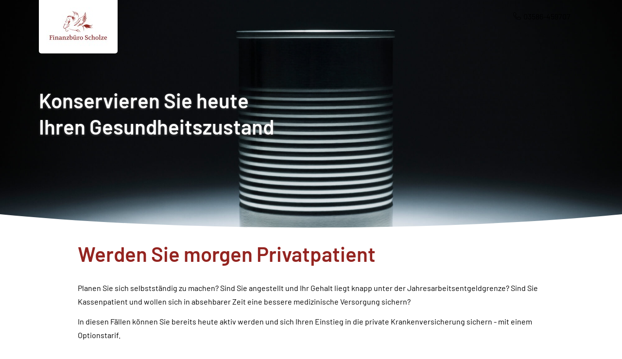

--- FILE ---
content_type: text/html; charset=utf-8
request_url: https://www.finanzbueroscholze.de/konservieren.html
body_size: 4946
content:
<!DOCTYPE html>
<html lang="de" itemscope itemtype="https://schema.org/WebPage">
<head>
<meta http-equiv="Content-Type" content="text/html; charset=utf-8" />
<title>Konservieren</title>

<meta name="description" content="Versicherungen nach Bedarf zu Top-Konditionen">
<meta name="referrer" content="strict-origin-when-cross-origin"><meta name="viewport" content="width=device-width, initial-scale=1 maximum-scale=1">
<meta name="generator" content="cm Homepage-Baukasten">
<!--[if IE]><meta http-equiv="X-UA-Compatible" content="IE=edge" /><![endif]-->
<link href="/content/minified.css.php?user=14957&landingpage=161713&data=[base64]" rel="stylesheet" type="text/css" media="all"><link href="/content/minified.css.php?user=14957&landingpage=161713&data=[base64]%3D" rel="stylesheet" type="text/css" media="all"><link href="/content/minified.css.php?user=14957&landingpage=161713&data=W3sidCI6MiwiaSI6MjcsInAiOnsidXNlciI6ODUwMCwibGFuZGluZ3BhZ2UiOjcyNTEzLCJjYWNoaW5nX3RpbWUiOiIiLCJzYXZlX3RpbWUiOjE2OTEyNTExNzJ9LCJjIjoiNmU1OTA3MjMifV0%3D" rel="stylesheet" type="text/css" media="all"><link rel="canonical" href="https://www.finanzbueroscholze.de/konservieren.html"><meta property="og:url" content="https://www.finanzbueroscholze.de/konservieren.html"><meta property="og:locale" content="de_DE"><meta property="og:type" content="website"><meta itemprop="name" content="Finanzbüro Scholze &ndash; Heiko Scholze"><meta property="og:title" content="Konservieren Sie Ihren Gesundheitszustand!"><meta property="og:description" content="Sichern Sie sich heute den Eintritt in eine bessere medizinische Versorgung. Jetzt informieren!"><meta property="og:image" content="https://content.digidor.de/content/pages/8500/marketing/465162.jpg?nocache=1348395"><meta property="og:image:width" content="600"><meta property="og:image:height" content="315"><link rel="icon" href="/content/pages/14957/favicon.png" sizes="48x48" type="image/png"><link rel="apple-touch-icon" href="/content/pages/14957/apple-touch-icon.png">
<script data-ehcookieblocker-obligatory>
var googleMapsArray = [];
	var dontPlaceSubmenu = 1;

</script>
<script src="/content/js/minified.js.php?user=14957&landingpage=161713&data=[base64]%3D%3D" charset="UTF-8" data-ehcookieblocker-obligatory></script><script src="/content/js/minified.js.php?user=14957&landingpage=161713&data=W3sidCI6MSwiaSI6MTMsInAiOltdLCJjIjoiOGI2M2ZiMzMifSx7InQiOjEsImkiOjEyLCJwIjpbXSwiYyI6IjY0YzZlY2E5In1d" charset="UTF-8" data-ehcookieblocker-obligatory></script>
<!--USER:14957--></head>

<body class=" designtemplate191 motif0 show_logo resp page-465162 mainparent-page-0 parent-page-0 digidorpartner41 first_element_designstage ">
<div class="bt_skip_to_contentcontainer" style="position: fixed; top: -1000px;"><a href="#contentcontainer" class="submitbutton">direkt zum Seiteninhalt</a></div><div id="centercontainer" class=""><div id="pagewrap"><!--NEW_SIDEBAR_placeholder--><div id="pagecontainer"><div class="element_wrapper wrap_header"><header><div id="titleback"><div id="titlecontainer"><div class="sitetitle_img"><div class="indistyle logodrag_disabled"><a href="https://www.finanzbueroscholze.de"><img src="/content/pages/14957/logo-default.jpg?v=65ba24e1" alt="Logo von Finanzbüro Scholze - Ihr Versicherungsmakler aus der Oberlausitz"></a></div></div><div class="contact"><div class="indistyle"><div class="textrow" style="padding: 5px; border-top-left-radius: 0px; border-top-right-radius: 0px; border-bottom-right-radius: 0px; border-bottom-left-radius: 0px; font-size: 1em; background-color: transparent;"><p><span class="icon-phone"></span>03586-459707</p></div></div></div><div class="pagetitle">Konservieren</div></div></div></header></div><div id="contentcontainer"><!--###maincontent### begin --><div class="element_wrapper wrap_cmod wrap_designstage first  twothird mobile_twothird"><div id="cmod_857969" class="cmod cmod_designstage  twothird mobile_twothird first"><!--contentelement start--><div class="cmod_wrapper"><div class="designstage_type_image designstage_background_transition_ with_light_text_shadow" id="designstage_element_22344"><div class="designstage_background"></div><div class="designstage_text center"><h2 style="text-align: left;"><span style="color: #fff;">Konservieren Sie heute<br>Ihren Gesundheitszustand</span></h2></div></div></div><hr><!--contentelement end--></div></div><div class="element_wrapper wrap_cmod wrap_owncont "><div id="cmod_857972" class="cmod cmod_owncont cmoddesign_width_changed cmoddesign_position_changed" style="max-width: 1000px;"><!--contentelement start--><div class="cmod_wrapper"><h2>Werden Sie morgen Privatpatient</h2><p>Planen Sie sich selbstständig zu machen? Sind Sie angestellt und Ihr Gehalt liegt knapp unter der Jahresarbeitsentgeldgrenze? Sind Sie Kassenpatient und wollen sich in absehbarer Zeit eine bessere medizinische Versorgung sichern?</p>
<p>In diesen Fällen können Sie bereits heute aktiv werden und sich Ihren Einstieg in die private Kranken­ver­si­che­rung sichern - mit einem Optionstarif.</p>
<ul class="liststyle_checkmark">
<li>Optionstarif abschließen</li>
<li>Gesundheitszustand konservieren </li>
<li>später problemlos Privatpatient werden </li>
</ul><div class="cmod_bottom"></div></div><hr><!--contentelement end--></div></div><div class="element_wrapper wrap_cmod wrap_owncont "><div id="cmod_857981" class="cmod cmod_owncont cmoddesign_width_changed cmoddesign_position_changed" style="max-width: 1000px;"><!--contentelement start--><div class="cmod_wrapper"><h2>Warum ein Optionstarif?</h2><p>Wenn Sie einen Optionstarif abschließen, wird Ihr Gesundheitszustand dokumentiert und festgehalten. Wechseln Sie zu einem späteren Zeitpunkt in die private Kranken­ver­si­che­rung, erfolgt keine erneute Gesundheitsprüfung. Sie profitieren quasi von Ihrem "konservierten" Gesundheitszustand. Warum das wichtig ist, zeigen die folgenden Beispiele:</p><div class="cmod_bottom"></div></div><hr><!--contentelement end--></div></div><div class="element_wrapper wrap_cmod wrap_catcher "><div id="cmod_857984" class="cmod cmod_catcher "><!--contentelement start--><div class="catcherset countcolumns3" id="catcherset22529"><div class="catcherrow"><div class="catcher"><div class="image"><img src="/content/pages/8500/catcher/5a407eae57202.jpg" alt="Sportverletzung" style="width: 100%;"></div><div class="header"><h3>Sportverletzung</h3></div><div class="content"><p>Sie sind ein aktiver Mensch und treiben Sport. Ihr Knie wird im Laufe der Jahre in Mitleidenschaft gezogen und ein Knorpelschaden diagnostiziert. </p>
<p>Wenn Sie mit dieser Diagnose in eine private Kranken­ver­si­che­rung wechseln wollen, müssen Sie einen Zuschlag zahlen.</p></div></div><div class="catcher"><div class="image"><img src="/content/pages/8500/catcher/5a407b5d34120.jpg" alt="Volkskrankheit Diabetes" style="width: 100%;"></div><div class="header"><h3>Volkskrankheit Diabetes</h3></div><div class="content"><p>Eigentlich haben Sie keine Vorbelastung und sich gesund ernährt. Trotzdem wird in drei Jahren bei Ihnen eine Volkskrankheit diagnostiziert - Diabetes..</p>
<p>Mit dieser Vorerkrankung ist die Aufnahme in eine private Kranken­ver­si­che­rung quasi unmöglich.</p></div></div></div></div><hr><!--contentelement end--></div></div><div class="element_wrapper wrap_cmod wrap_owncont "><div id="cmod_857996" class="cmod cmod_owncont cmoddesign_width_changed cmoddesign_position_changed" style="max-width: 1000px;"><!--contentelement start--><div class="cmod_wrapper"><h2>Der INTER Opti</h2><p>Der INTER Opti ist ein höchstflexibler Tarif. Mit ihm kann man später in jeden Zusatz- oder Vollversicherungstarif der INTER wechseln. Für ihn gilt eine Beitragsgarantie für die gesamte Versicherungsdauer. Den Tarif können Sie abschließen, wenn Sie in der GKV pflichtversichert oder freiwillig versichert sind. Das Höchsteintrittsalter beträgt 44 Jahre. Ihre Wechseloption bleibt Ihnen erhalten, bis Sie 50 sind.</p>
<h2>Die Highlights</h2>
<ul class="liststyle_checkmark">
<li>bereits ab 7,30 &euro; im Monat</li>
<li>von 0 bis 44 Jahre abschließbar</li>
<li>für Zusatz- oder Vollversicherungen</li>
</ul><div class="cmod_bottom"></div></div><hr><!--contentelement end--></div></div><div class="element_wrapper wrap_cmod wrap_owncont "><div id="cmod_857998" class="cmod cmod_owncont headline_center"><!--contentelement start--><div class="cmod_wrapper"><h2>Wollen Sie später in die PKV wechseln?</h2><div class="cmod_bottom"></div></div><hr><!--contentelement end--></div></div><div class="element_wrapper wrap_cmod wrap_contactbox  cmoddesign_position_changed" style="margin-top: -30px;"><div id="cmod_857997" class="cmod cmod_contactbox " data-cmod-animation="eh_animate_slideInUp"><!--contentelement start--><div class="contactbox_outer_flexcontainer"><div class="contactbox_inner_container"><h2>Gerne helfe ich Ihnen dabei!</h2><div class="contactbox_inner_flexcontainer"><div class="contactbox_image_container"><img src="content/pages/14957/contactphoto.jpg?v=1b59acee" srcset="content/pages/14957/contactphoto.jpg?v=1b59acee 1x" alt="Kontaktfoto"></div><div class="contactbox_text_container"><p><span style="font-weight:bold;">Heiko Scholze</span><br>Finanzbüro Scholze</p>
<p>August-Weise-Str. 9<br>02730 Ebersbach-Neugersdorf</p>
<p>03586-459707<br><a href="mailto:finanzbueroscholze@online.de">finanzbueroscholze@magenta.de</a></p></div></div></div></div><hr><!--contentelement end--></div></div><div class="element_wrapper wrap_cmod wrap_catcher "><div id="cmod_858388" class="cmod cmod_catcher "><!--contentelement start--><div class="catcherset countcolumns3" id="catcherset22549"><div class="catcherrow"><div class="catcher "><div class="image"><div class="icon icon-phone"></div></div><div class="header"><h3>Rück­ruf-Wunsch</h3></div><div class="content"><div class="includeform"><form method="POST" action="angebot_anfordern-0-p6.html" class="catch_form"><input type="hidden" name="calctype" value="form"><input type="hidden" name="catcher_origin_page" value="621503"><div class="catch_div"><div class="form_label">Wie sind Sie am besten erreichbar:</div><select name="Erreichbarkeit" class="input_select"><option value="ganztags"> ganztags</option><option value="morgens"> morgens</option><option value="mittags"> mittags</option><option value="nachmittags"> nachmittags</option><option value="abends"> abends</option></select><input type="hidden" name="calcid" value="18"><input type="hidden" name="calctitle" value="Wir rufen Sie gerne zurück!"><div class="button"><input type="submit" value="Rückruf anfordern" class="submit"></div></div></form></div></div></div></div></div><hr><!--contentelement end--></div></div><div class="element_wrapper wrap_cmod wrap_badges last "><div id="cmod_864409" class="cmod cmod_badges  cmoddesign_width_changed cmoddesign_position_changed" style="max-width: 600px;"><!--contentelement start--><hr><!--contentelement end--></div></div><!--###maincontent### end --><div class="contentcontainer_endclear"></div></div><footer><div id="footercontainer"><a href="impressum-446658-p0-s161713.html?onlycontent=1" data-overlay="#overlay_variable" data-touch-nooverlay="true" target="_blank" class="footerlink imprint" data-footerlink="imprint">Impressum</a><span class="dot"> · </span><a href="disclaimer-446658-p1-s161713.html?onlycontent=1" data-overlay="#overlay_variable" data-touch-nooverlay="true" target="_blank" class="footerlink disclaimer" data-footerlink="disclaimer">Rechtliche Hinweise</a><span class="dot"> · </span><a href="datenschutz-0-p11-s161713.html?onlycontent=1" data-overlay="#overlay_variable" data-touch-nooverlay="true" target="_blank" class="footerlink privacy" data-footerlink="privacy">Datenschutz</a><span class="dot"> · </span><a href="content/erstinformation-12499f57.pdf?v=1645028818" target="_blank" class="footerlink firstinfo" data-footerlink="firstinfo">Erstinformation</a><span class="dot"> · </span><a href="beschwerden-446658-p4-s161713.html?onlycontent=1" data-overlay="#overlay_variable" data-touch-nooverlay="true" target="_blank" class="footerlink complaintmanagement" data-footerlink="complaintmanagement">Beschwerden</a><span class="dot"> · </span><a href="#" onclick="return digidor.cookieblocker.openCookieOverlay();" class="footerlink cookies" data-footerlink="cookies">Cookies</a>			
			<div id="cookie_warning_placeholder" class="cookie_warning_optin"></div>
			<div id="cookie_warning" class="cookie_warning_optin" data-cookieblocker-relevant-categories="other|maps|calc">
				<div class="cookie_warning_inner">
					<div class="cookie_warning_text">
						Diese Website verwendet Cookies. Einige Cookies sind f&uuml;r den Betrieb der Website unbedingt erforderlich. Andere Cookies sind optional und erweitern den Funktionsumfang. Sie k&ouml;nnen Ihre Einwilligung jederzeit widerrufen. N&auml;here Informationen finden Sie in der <a href="datenschutz-0-p11-s161713.html?onlycontent=1#dse_cookies" data-overlay="#overlay_variable" data-touch-nooverlay="true#dse_cookies" class="dselink">Datenschutzerkl&auml;rung</a>.					</div>
					
					<a href="#" role="button" onclick="digidor.cookieblocker.activateCookiesWithCategoryOrDependend( 'all' ); digidor.cookieblocker.storeCookiesWithCategoryAndValidity( 'all', 365 ); return digidor.cookieblocker.maybeRefreshAfterCookieChange();" class="bt_cookie_warning_optin">alle Cookies erlauben</a>
					<a href="#" role="button" onclick="digidor.cookieblocker.activateCookiesWithCategoryOrDependend( 'none' ); return digidor.cookieblocker.storeCookiesWithCategoryAndValidity( 'none', 1 );" class="bt_cookie_warning_obligatory">nur notwendige Cookies</a>
					<a href="#" role="button" onclick="return digidor.cookieblocker.openCookieOverlay();" class="bt_cookie_warning_options">weitere Einstellungen</a>
					
										
				</div>
			</div>
			
			</div></footer></div><div class="use-bootstrap-v5" id="global_bootstrap_container"></div><div class="use-bootstrap-v5" id="modalContainer"></div></div></div><div id="tooltip"> </div><div class="overlay_white_480" id="overlay_480"><div class="contentWrap"></div></div><div class="overlay_white_480" id="overlay_480i"><div class="contentWrap"></div></div><div class="overlay_white_800" id="overlay_800"><div class="contentWrap"></div></div><div class="overlay_white_950" id="overlay_950"><div class="contentWrap"></div></div><div class="overlay_resize_800" id="overlay_resize_800"><div class="contentWrap"></div></div><div class="overlay_resize_950" id="overlay_resize_950"><div class="contentWrap"></div></div><div class="overlay_variable" id="overlay_variable"><div class="contentWrap"></div></div><div class="alert_mask" style="display: none;"><div class="alert_container" id="cmhp_alert"><div class="alert_content"></div><div class="alert_button"><a href="#" onclick="return hideAlert();" class="submitbutton">OK</a></div></div></div>
</body>
</html>

--- FILE ---
content_type: text/css
request_url: https://www.finanzbueroscholze.de/content/minified.css.php?user=14957&landingpage=161713&data=W3sidCI6MiwiaSI6MzAsInAiOnsidXNlciI6MTQ5NTcsImxhbmRpbmdwYWdlIjoxNjE3MTMsImNvbnRlbnRfb3duZXJfdXNlciI6ODUwMCwiZWxlbWVudF9pZCI6ODU3OTY5LCJzYXZlX3RpbWUiOjE2NzcxNjQ4NDQsImNhY2hpbmdfdGltZSI6IiJ9LCJjIjoiMGU4MTc4YWEifV0%3D
body_size: 438
content:
@charset "UTF-8";#designstage_element_22344.with_bold_text_shadow div,#designstage_element_22344.with_bold_text_shadow a:not(.submitbutton,.bigsubmitbutton),#designstage_element_22344.with_bold_text_shadow a:not(.submitbutton,.bigsubmitbutton):hover,#designstage_element_22344.with_bold_text_shadow p,#designstage_element_22344.with_bold_text_shadow span:not(.mceNonEditable):not(a.submitbutton span):not(a.bigsubmitbutton span),#designstage_element_22344.with_bold_text_shadow h1,#designstage_element_22344.with_bold_text_shadow h2,#designstage_element_22344.with_bold_text_shadow h3,#designstage_element_22344.with_bold_text_shadow h4,#designstage_element_22344.with_bold_text_shadow h5,#designstage_element_22344.with_bold_text_shadow li,#designstage_element_22344.with_light_text_shadow div,#designstage_element_22344.with_light_text_shadow a:not(.submitbutton,.bigsubmitbutton),#designstage_element_22344.with_light_text_shadow a:not(.submitbutton,.bigsubmitbutton):hover,#designstage_element_22344.with_light_text_shadow p,#designstage_element_22344.with_light_text_shadow span:not(.mceNonEditable):not(a.submitbutton span):not(a.bigsubmitbutton span),#designstage_element_22344.with_light_text_shadow h1,#designstage_element_22344.with_light_text_shadow h2,#designstage_element_22344.with_light_text_shadow h3,#designstage_element_22344.with_light_text_shadow h4,#designstage_element_22344.with_light_text_shadow h5,#designstage_element_22344.with_light_text_shadow li{color:#fff}#designstage_element_22344 .designstage_milkyglass div,#designstage_element_22344 .designstage_milkyglass a:not(.submitbutton,.bigsubmitbutton),#designstage_element_22344 .designstage_milkyglass a:not(.submitbutton,.bigsubmitbutton):hover,#designstage_element_22344 .designstage_milkyglass p,#designstage_element_22344 .designstage_milkyglass span:not(.mceNonEditable):not(a.submitbutton span):not(a.bigsubmitbutton span),#designstage_element_22344 .designstage_milkyglass h1,#designstage_element_22344 .designstage_milkyglass h2,#designstage_element_22344 .designstage_milkyglass h3,#designstage_element_22344 .designstage_milkyglass h4,#designstage_element_22344 .designstage_milkyglass h5,#designstage_element_22344 .designstage_milkyglass li,#designstage_element_22344 .designstage_milkyglass li:before{color:#333}#designstage_element_22344 .rating_seal .rating_summary .rating_entry{color:#333}#designstage_element_22344 .rating_seal .rating_summary .rating_text *{color:#777!important}#designstage_element_22344 .designstage_background{background-position:center center}#designstage_element_22344 .designstage_background{background-image:url(pages/8500/designstages/22344_2000_background.jpg?save_time=1587736129)}@media only screen and (max-width:1500px) and (max-height:662px){#designstage_element_22344 .designstage_background{background-image:url(pages/8500/designstages/22344_1500_background.jpg?save_time=1587736129)}}@media only screen and (max-width:1000px) and (max-height:441px){#designstage_element_22344 .designstage_background{background-image:url(pages/8500/designstages/22344_1000_background.jpg?save_time=1587736129)}}@media only screen and (max-width:500px) and (max-height:220px){#designstage_element_22344 .designstage_background{background-image:url(pages/8500/designstages/22344_500_background.jpg?save_time=1587736129)}}

--- FILE ---
content_type: text/css
request_url: https://www.finanzbueroscholze.de/content/minified.css.php?user=14957&landingpage=161713&data=W3sidCI6MiwiaSI6MjcsInAiOnsidXNlciI6ODUwMCwibGFuZGluZ3BhZ2UiOjcyNTEzLCJjYWNoaW5nX3RpbWUiOiIiLCJzYXZlX3RpbWUiOjE2OTEyNTExNzJ9LCJjIjoiNmU1OTA3MjMifV0%3D
body_size: 92
content:
@charset "UTF-8";#contentcontainer .cmod_owncont.liststyle_checkmark ul li:before,#contentcontainer .cmod_catcher.liststyle_checkmark ul li:before,#contentcontainer ul.liststyle_checkmark li:before{color:#004288;color:var(--dyndesign-color-2)}#contentcontainer .cmod_catcher.liststyle_checkmark ul{margin-left:2.5em}

--- FILE ---
content_type: text/javascript
request_url: https://www.finanzbueroscholze.de/content/js/minified.js.php?user=14957&landingpage=161713&data=W3sidCI6MSwiaSI6MTMsInAiOltdLCJjIjoiOGI2M2ZiMzMifSx7InQiOjEsImkiOjEyLCJwIjpbXSwiYyI6IjY0YzZlY2E5In1d
body_size: 8687
content:
/*!
 * Pause jQuery plugin [version hidden]
 *
 * Copyright XXXX by Tobia Conforto <tobia.conforto@gmail.com>
 *
 * Based on Pause-resume-animation jQuery plugin by Joe Weitzel
 *
 * This program is free software; you can redistribute it and/or modify it
 * under the terms of the GNU General Public License as published by the Free
 * Software Foundation; either version 2 of the License, or(at your option)
 * any later version.
 *
 * This program is distributed in the hope that it will be useful, but WITHOUT
 * ANY WARRANTY; without even the implied warranty of MERCHANTABILITY or
 * FITNESS FOR A PARTICULAR PURPOSE. See the GNU General Public License for
 * more details.
 *
 * You should have received a copy of the GNU General Public License along with
 * this program; if not, write to the Free Software Foundation, Inc., 51
 * Franklin Street, Fifth Floor, Boston, MA 02110-1301, USA.
 */
(function(){var $=jQuery,pauseId='jQuery.pause',uuid=1,oldAnimate=$.fn.animate,anims={};function now(){return new Date().getTime()}
$.fn.animate=function(prop,speed,easing,callback){var optall=$.speed(speed,easing,callback);optall.complete=optall.old;return this.each(function(){if(!this[pauseId])
this[pauseId]=uuid++;var opt=$.extend({},optall);oldAnimate.apply($(this),[prop,$.extend({},opt)]);anims[this[pauseId]]={run:!0,prop:prop,opt:opt,start:now(),done:0}})};$.fn.pause=function(){return this.each(function(){if(!this[pauseId])
this[pauseId]=uuid++;var data=anims[this[pauseId]];if(data&&data.run){data.done+=now()-data.start;if(data.done>data.opt.duration){delete anims[this[pauseId]]}else{$(this).stop();data.run=!1}}})};$.fn.resume=function(){return this.each(function(){if(!this[pauseId])
this[pauseId]=uuid++;var data=anims[this[pauseId]];if(data&&!data.run){data.opt.duration-=data.done;data.done=0;data.run=!0;data.start=now();oldAnimate.apply($(this),[data.prop,$.extend({},data.opt)])}})}})();$.widget('cm.awesomeGallery',{_create:function(){if(this.options.debug){console.log('_create()')}
var thisGallery=this;thisGallery.uniqueGalleryID=this._randomID();var items=[];var galleryPath='';$(thisGallery.element).children('.picture').each(function(){var src=$(this).children('img').attr('src');var filename=src.substr(src.lastIndexOf('/')+1);if(-1!=filename.indexOf('providerlogo')){var extention=''}else{if(-1!=filename.indexOf('_')){filename=filename.substring(0,filename.lastIndexOf('_'))}else{filename=filename.substring(0,filename.lastIndexOf('.'))}
var extention='.'+src.substr(src.lastIndexOf('.')+1)}
var title=$(this).children('.title').html()||'';var alt=$(this).children('img').attr('alt')||'';var description=$(this).children('.description').html()||'';var tooltip=$(this).children('.tooltip').html()||'';var linkHref=$(this).children('.linkHref').attr('data-link-href')||'';var linkTarget=$(this).children('.linkTarget').html()||'';var stripPictureHeight=parseInt($(this).children('.stripPictureHeight').html());var stripPictureWidth=parseInt($(this).children('.stripPictureWidth').html());var largePictureHeight=parseInt($(this).children('.largePictureHeight').html());var largePictureWidth=parseInt($(this).children('.largePictureWidth').html());var badge=$(this).children('.badge').length?$(this).children('.badge').html():'';if(-1==filename.indexOf('providerlogo')){var pictureID=filename}else{var logoID=filename.match(/\?id=(\d+)&/);var pictureID='logo'+logoID[1]}
galleryPath=src.substring(0,src.lastIndexOf('/'));var picture={filename:filename,extention:extention,title:title,alt:alt,description:description,tooltip:tooltip,linkHref:linkHref,linkTarget:linkTarget,stripPictureHeight:stripPictureHeight,stripPictureWidth:stripPictureWidth,largePictureHeight:largePictureHeight,largePictureWidth:largePictureWidth,badge:badge,pictureID:pictureID,loadingStarted:!1,loaded:!1};items.push(picture)});thisGallery.items=items;thisGallery.galleryPath=galleryPath;if($('body').hasClass('resp')&&$(window).width()<580){if(thisGallery.options.thumbnailColumns>1){var originalColumns=thisGallery.options.thumbnailColumns;thisGallery.options.thumbnailColumns=2;thisGallery.options.transitionSpeed=thisGallery.options.transitionSpeed/(originalColumns/2.0)}}
$(thisGallery.element).empty();if(thisGallery.items.length==0&&thisGallery.options.showEmptyWarning){$(thisGallery.element).append("<p>Die Galerie enth&auml;lt keine Bilder</p>")}else{switch(thisGallery.options.type){case 'grid':$(thisGallery.element).css('display','table');var sizes=thisGallery._computeGallerySizes();var thumbnailSuffix='';if(!thisGallery.options.dontUseThumbnailSuffix){var thumbnailSuffix=(sizes.thumbnailWidth>150&&!thisGallery.options.dontUseBigthumb)?"_bigthumb":"_thumb"}
for(i=0;i<thisGallery.items.length;i++){$(thisGallery.element).append('<div class="'+thisGallery.options.cssPrefix+'_thumbnail" style="margin: '+thisGallery.options.thumbnailMargin+'px; width: '+sizes.thumbnailWidth+'px; height: '+sizes.thumbnailHeight+'px;">'+(thisGallery.items[i].badge!=""?'<div class="'+thisGallery.items[i].badge+'"></div>':'')+'<img src="'+thisGallery.galleryPath+'/'+thisGallery.items[i].filename+thumbnailSuffix+thisGallery.items[i].extention+'" loading="lazy" alt="'+thisGallery.items[i].alt+'" rel="#'+thisGallery.options.cssPrefix+thisGallery.uniqueGalleryID+'_overlay" id="'+thisGallery.options.cssPrefix+thisGallery.uniqueGalleryID+'_image'+thisGallery.items[i].pictureID+'" style="width: auto; height: '+sizes.thumbnailHeight+'px; max-height: '+sizes.thumbnailHeight+'px;" '+(thisGallery.items[i].tooltip!=""?' class="awesomegallery_tooltip_show" title="'+thisGallery.items[i].tooltip+'"':'')+'/></div>')}
break;case 'strip':thisGallery.galleryOverlayContainer=thisGallery.element;var sizes=thisGallery._computeGallerySizes();$(thisGallery.element).parent().css('display','block');$(thisGallery.element).append('<div id="'+thisGallery.options.cssPrefix+thisGallery.uniqueGalleryID+'_container" style="width: '+sizes.galleryWidth+'px;">'+(thisGallery.options.showArrows&&thisGallery.items.length/thisGallery.options.thumbnailColumns>1?'<a class="'+thisGallery.options.cssPrefix+'_stripBtnPrev" style="line-height: '+sizes.galleryHeight+'px;"></a>':'')+'<div id="'+thisGallery.options.cssPrefix+thisGallery.uniqueGalleryID+'_stripScrollable" style="height: '+sizes.galleryHeight+'px; width: '+sizes.galleryScrollableWidth+'px;" class="'+thisGallery.options.cssPrefix+'_scrollable"><div class="'+thisGallery.options.cssPrefix+'_items"></div></div>'+(thisGallery.options.showArrows&&thisGallery.items.length/thisGallery.options.thumbnailColumns>1?'<a class="'+thisGallery.options.cssPrefix+'_stripBtnNext" style="line-height: '+sizes.galleryHeight+'px;"></a>':'')+'<div class="'+thisGallery.options.cssPrefix+'_navigator"></div></div>');for(i=0;i<thisGallery.items.length;i++){if(i%thisGallery.options.thumbnailColumns==0){$(thisGallery.element).find('.'+thisGallery.options.cssPrefix+'_items').append('<div style="width: '+sizes.galleryScrollableWidth+'px;"></div>')}
var paddingTop,paddingLeft;if(sizes.thumbnailWidth>thisGallery.items[i].stripPictureWidth){paddingTop=(sizes.galleryHeight-thisGallery.items[i].stripPictureHeight)/2;paddingLeft=Math.floor((sizes.thumbnailWidth-thisGallery.items[i].stripPictureWidth)/2)}else{paddingTop=(sizes.galleryHeight-(sizes.thumbnailWidth/thisGallery.items[i].stripPictureWidth*thisGallery.items[i].stripPictureHeight))/2;paddingLeft=0}
var thumbnailSuffix='';if(!thisGallery.options.dontUseThumbnailSuffix){var thumbnailSuffix=(thisGallery.options.thumbnailColumns==1?'_large':'_medium')}
$(thisGallery.element).find('.'+thisGallery.options.cssPrefix+'_items').children('div').eq(Math.floor(i/thisGallery.options.thumbnailColumns)).append('<div style="width: '+(sizes.thumbnailWidth-2*paddingLeft)+'px; min-height: 1px; margin: 0px '+thisGallery.options.thumbnailMargin+'px; padding: 0px '+paddingLeft+'px;" class="'+thisGallery.options.cssPrefix+'_thumbnail">'+(thisGallery.items[i].badge!=""?'<div class="'+thisGallery.items[i].badge+'"></div>':'')+'<img src="'+thisGallery.galleryPath+'/'+thisGallery.items[i].filename+thumbnailSuffix+thisGallery.items[i].extention+'" id="'+thisGallery.options.cssPrefix+thisGallery.uniqueGalleryID+'_image'+thisGallery.items[i].pictureID+'" alt="'+thisGallery.items[i].alt+'" rel="#'+thisGallery.options.cssPrefix+thisGallery.uniqueGalleryID+'_overlay" style="margin-top:'+paddingTop+'px; width: '+((sizes.thumbnailWidth>thisGallery.items[i].stripPictureWidth)?thisGallery.items[i].stripPictureWidth:sizes.thumbnailWidth)+'px;"'+(thisGallery.items[i].tooltip!=""?' class="awesomegallery_tooltip_show" title="'+thisGallery.items[i].tooltip+'"':'')+'/>')}
break}
switch(thisGallery.options.clickEvent){case 'fullscreen':$(thisGallery.element).addClass("fullscreen");$('body').append('<div id="'+thisGallery.options.cssPrefix+thisGallery.uniqueGalleryID+'_overlay" class="'+thisGallery.options.cssPrefix+'_overlay '+((thisGallery.options.smartHandleColor&&thisGallery.canvasSupported)?'smartHandleColor':'')+'" style="display: none; z-index: 99998; width: 100%;"><a class="'+thisGallery.options.cssPrefix+'_btnPrev arrow-left iconmoon"></a><div id="'+thisGallery.options.cssPrefix+thisGallery.uniqueGalleryID+'_scrollable" class="'+thisGallery.options.cssPrefix+'_scrollable"><div class="'+thisGallery.options.cssPrefix+'_items"></div></div><div class="'+thisGallery.options.cssPrefix+'_description"><div><div class="title"></div><div class="description"></div></div></div><a class="'+thisGallery.options.cssPrefix+'_btnNext"></a></div>');thisGallery.galleryOverlayContainer=$('#'+thisGallery.options.cssPrefix+thisGallery.uniqueGalleryID+'_overlay');for(i=0;i<thisGallery.items.length;i++){$(thisGallery.galleryOverlayContainer).find('.'+thisGallery.options.cssPrefix+'_items').append('<div id="'+thisGallery.options.cssPrefix+thisGallery.uniqueGalleryID+'_overlayitem'+thisGallery.items[i].pictureID+'" class="'+thisGallery.options.cssPrefix+'_overlayitem" style="display: block;"><img src="/eh-content/images/pix.gif"/></div>')}
$(thisGallery.element).find('img[rel]').advOverlay({mask:{color:'#FFF',opacity:1},fixed:!0,top:'0px',onBeforeLoad:function(e){if(!thisGallery.options.onBeforeOpenFullscreen()){return!1}
thisGallery.noImageTransitionAnimation=!0;thisGallery.fullscreenOverlayOpen=!0;var element=e.originalTarget||e.srcElement||e.target;var index=thisGallery._indexForElement(element);thisGallery.options.onBeforeChangeFullscreenImage(thisGallery.items[index]);thisGallery._loadOverlayImageAtIndex(index);thisGallery._setDescription(index);thisGallery._resizeFullscreenImages();var singleItemWidth=$(window).width();$(thisGallery.galleryOverlayContainer).find('#'+thisGallery.options.cssPrefix+thisGallery.uniqueGalleryID+'_scrollable').children('.'+thisGallery.options.cssPrefix+'_items').css('left','-'+(index*singleItemWidth)+'px');$(thisGallery.galleryOverlayContainer).find('.'+thisGallery.options.cssPrefix+'_overlayitem').css('opacity','1');if(thisGallery._isInIFrame()){try{var windowHeight=$(window.parent.window).height();$(thisGallery.galleryOverlayContainer).height(windowHeight);parent.$(window.parent.window).bind('resize',function(){thisGallery._resizeFullscreenImages()})}catch(e){var windowHeight=$(window).height();$(thisGallery.galleryOverlayContainer).height(windowHeight);$(window).bind('resize',function(){thisGallery._resizeFullscreenImages()})}}else{var windowHeight=$(window).height();$(thisGallery.galleryOverlayContainer).height(windowHeight);$(window).bind('resize',function(){thisGallery._resizeFullscreenImages()})}
thisGallery._disableScroll()},onLoad:function(e){var element=e.originalTarget||e.srcElement;var index=thisGallery._indexForElement(element);var api=$(thisGallery.galleryOverlayContainer).find('#'+thisGallery.options.cssPrefix+thisGallery.uniqueGalleryID+'_scrollable').data('scrollable');api.seekTo(index,1)},onClose:function(e){$(thisGallery.galleryOverlayContainer).find('.'+thisGallery.options.cssPrefix+'_overlayitem').css('opacity','1');thisGallery.fullscreenOverlayOpen=!1;thisGallery._enableScroll()}});$(thisGallery.galleryOverlayContainer).find('#'+thisGallery.options.cssPrefix+thisGallery.uniqueGalleryID+'_scrollable').scrollable({next:'.'+thisGallery.options.cssPrefix+'_btnNext',prev:'.'+thisGallery.options.cssPrefix+'_btnPrev',circular:!1,onBeforeSeek:function(e,futureIndex){if(thisGallery.items.length==1||thisGallery.items.length<=futureIndex){return!1}
thisGallery._loadOverlayImageAtIndex(futureIndex);var actualIndex=this.getIndex();if(!thisGallery.noImageTransitionAnimation&&futureIndex<$(thisGallery.galleryOverlayContainer).find('.'+thisGallery.options.cssPrefix+'_overlayitem').length){thisGallery._hideDescription(futureIndex);var allItems=$(thisGallery.galleryOverlayContainer).find('.'+thisGallery.options.cssPrefix+'_overlayitem');allItems.stop(!0);allItems.css('opacity','1');allItems.eq(futureIndex).css('opacity','0.01');allItems.eq(actualIndex).animate({opacity:0.01},300);allItems.eq(futureIndex).animate({opacity:1},300)}},onSeek:function(e,index){thisGallery.options.onBeforeChangeFullscreenImage(thisGallery.items[index]);thisGallery._setDescription(index);thisGallery.noImageTransitionAnimation=!1;if(thisGallery.items[index].loaded&&thisGallery.options.smartHandleColor&&thisGallery.canvasSupported){thisGallery._computeHandleColor()}}});if(thisGallery.items.length==1){$(thisGallery.galleryOverlayContainer).find('.'+thisGallery.options.cssPrefix+'_btnNext').addClass('disabled');$(thisGallery.galleryOverlayContainer).find('.'+thisGallery.options.cssPrefix+'_btnPrev').addClass('disabled')}
break;case 'link':for(i=0;i<thisGallery.items.length;i++){if(thisGallery.options.linkIndividual){var linkHref=thisGallery.items[i].linkHref;var linkTarget=thisGallery.items[i].linkTarget}else{var linkHref=thisGallery.options.linkHref;var linkTarget=thisGallery.options.linkTarget}
if(linkHref==""){continue}
if(linkTarget=="_self"||linkTarget=="_blank"){var targetHTMLAttr='target="'+linkTarget+'"'}else{var targetHTMLAttr='rel="'+linkTarget+'"'}
var img='#'+thisGallery.options.cssPrefix+thisGallery.uniqueGalleryID+'_image'+thisGallery.items[i].pictureID;$(img).parent().append('<a href="'+linkHref+'" '+targetHTMLAttr+'></a>');$(img).appendTo($(img).parent().children("a"))}
$(thisGallery.element).find('.'+thisGallery.options.cssPrefix+'_thumbnail').children("a").click(function(){if(!thisGallery.options.onBeforeOpenLink()){return!1}});$(thisGallery.element).find('a[rel^="#"]').each(function(){var thislink=this;if(!1==('ontouchstart' in window)&&(!$(thislink).is('[href^="http"]')||(!1===digidor.cookieblocker.areCookiesBlockedForCategory('other')&&!1===digidor.cookieblocker.areCookiesBlockedForCategory('calc')))){$(thislink).advOverlay({top:'5%',fixed:!0,closeOnClick:!1,closeOnEsc:!1,mask:{color:'#fff',opacity:0.9},onBeforeLoad:function(){if(this.getTrigger().attr("rel")!='nofollow'){if(this.getOverlay().attr('id').substr(0,14)=='overlay_resize'){this.getOverlay().find(".contentWrap").html("<iframe src=\""+this.getTrigger().attr("href")+"\" frameborder=\"0\" width=\"100\" height=\"100\" id=\"ovIframe\"></iframe>");this.getOverlay().find(".contentWrap, .contentWrap #ovIframe").css({'height':($(window).height()*0.9)})}else if(this.getOverlay().attr('id')!='overlay_480')this.getOverlay().find(".contentWrap").html("<iframe src=\""+this.getTrigger().attr("href")+"\" frameborder=\"0\" width=\"100\" height=\"100\" id=\"ovIframe\"></iframe>");else this.getOverlay().find(".contentWrap").html("<iframe src=\""+this.getTrigger().attr("href")+"\" frameborder=\"0\" width=\"100\" height=\"100\" scrolling=\"no\" id=\"ovIframe\"><iframe>")}},onBeforeClose:function(){this.getOverlay().find(".contentWrap").html('')}})}})
break}
if('strip'==thisGallery.options.type){if($(thisGallery.element).find('.'+thisGallery.options.cssPrefix+'_items').children("div").length>1){switch(thisGallery.options.transition){case 'slide':$('#'+thisGallery.options.cssPrefix+thisGallery.uniqueGalleryID+'_stripScrollable').scrollable({prev:'.'+thisGallery.options.cssPrefix+'_stripBtnPrev',next:'.'+thisGallery.options.cssPrefix+'_stripBtnNext',circular:thisGallery.options.slideshow}).autoscroll({autoplay:thisGallery.options.slideshow,autopause:thisGallery.options.slideshow,interval:thisGallery.options.transitionSpeed});if(thisGallery.options.showNavigation){$('#'+thisGallery.options.cssPrefix+thisGallery.uniqueGalleryID+'_stripScrollable').navigator({navi:'.'+thisGallery.options.cssPrefix+'_navigator'})}
break;case 'treadmill':$(thisGallery.element).find('.'+thisGallery.options.cssPrefix+'_items').children("div").each(function(){var width=0;$(this).children().each(function(){width+=$(this).outerWidth(!0)});$(this).width(width)});$(thisGallery.element).find('.'+thisGallery.options.cssPrefix+'_items').children("div").first().clone(!0).appendTo($(thisGallery.element).find('.'+thisGallery.options.cssPrefix+'_items'));thisGallery._animateTreadmill();$(thisGallery.element).find('.'+thisGallery.options.cssPrefix+'_items').hover(function(){$(thisGallery.element).find('.'+thisGallery.options.cssPrefix+'_items').pause()},function(){$(thisGallery.element).find('.'+thisGallery.options.cssPrefix+'_items').resume()});break;case 'fade':$(thisGallery.element).find('.'+thisGallery.options.cssPrefix+'_items').children("div").css({position:"absolute",left:0});$(thisGallery.element).find('.'+thisGallery.options.cssPrefix+'_items').children("div").not(":first-child").hide();if(thisGallery.options.slideshow){thisGallery._animateFade(!1)}
if(thisGallery.options.showNavigation){$(thisGallery.element).find('.'+thisGallery.options.cssPrefix+'_items').children("div").each(function(index){var $dot=$('<a href="#'+index+'" class=""></a>');$(thisGallery.element).find('.'+thisGallery.options.cssPrefix+'_navigator').append($dot);$($dot).click(function(){if(index==0&&!thisGallery.options.slideshow){$(thisGallery.element).find('.'+thisGallery.options.cssPrefix+'_stripBtnPrev').addClass("disabled")}else{$(thisGallery.element).find('.'+thisGallery.options.cssPrefix+'_stripBtnPrev').removeClass("disabled")}
if(index+1==$(thisGallery.element).find('.'+thisGallery.options.cssPrefix+'_items').children("div").length&&!thisGallery.options.slideshow){$(thisGallery.element).find('.'+thisGallery.options.cssPrefix+'_stripBtnNext').addClass("disabled")}else{$(thisGallery.element).find('.'+thisGallery.options.cssPrefix+'_stripBtnNext').removeClass("disabled")}
$(thisGallery.element).find('.'+thisGallery.options.cssPrefix+'_items').children("div").not($(thisGallery.element).find('.'+thisGallery.options.cssPrefix+'_items').children("div").eq(thisGallery.fadeAnimationActualIndex)).hide();$(thisGallery.element).find('.'+thisGallery.options.cssPrefix+'_items').children("div").queue("fx",[]).stop();thisGallery._animateFade(!0,index)})});$(thisGallery.element).find('.'+thisGallery.options.cssPrefix+'_navigator').find("a").first().addClass("active")}
if(thisGallery.options.showArrows){if(!thisGallery.options.slideshow){$(thisGallery.element).find('.'+thisGallery.options.cssPrefix+'_stripBtnPrev').addClass("disabled")}
$(thisGallery.element).find('.'+thisGallery.options.cssPrefix+'_stripBtnPrev').click(function(){var nextIndex;if(thisGallery.fadeAnimationActualIndex==0){nextIndex=$(thisGallery.element).find('.'+thisGallery.options.cssPrefix+'_items').children("div").length-1}else{nextIndex=thisGallery.fadeAnimationActualIndex-1}
if(nextIndex==0&&!thisGallery.options.slideshow){$(this).addClass("disabled")}else{$(this).removeClass("disabled")}
$(thisGallery.element).find('.'+thisGallery.options.cssPrefix+'_stripBtnNext').removeClass("disabled");$(thisGallery.element).find('.'+thisGallery.options.cssPrefix+'_items').children("div").not($(thisGallery.element).find('.'+thisGallery.options.cssPrefix+'_items').children("div").eq(thisGallery.fadeAnimationActualIndex)).hide();$(thisGallery.element).find('.'+thisGallery.options.cssPrefix+'_items').children("div").queue("fx",[]).stop();thisGallery._animateFade(!0,nextIndex)});$(thisGallery.element).find('.'+thisGallery.options.cssPrefix+'_stripBtnNext').click(function(){var nextIndex;if(thisGallery.fadeAnimationActualIndex+1==$(thisGallery.element).find('.'+thisGallery.options.cssPrefix+'_items').children("div").length){nextIndex=0}else{nextIndex=thisGallery.fadeAnimationActualIndex+1}
if(nextIndex+1==$(thisGallery.element).find('.'+thisGallery.options.cssPrefix+'_items').children("div").length&&!thisGallery.options.slideshow){$(this).addClass("disabled")}else{$(this).removeClass("disabled")}
$(thisGallery.element).find('.'+thisGallery.options.cssPrefix+'_stripBtnPrev').removeClass("disabled");$(thisGallery.element).find('.'+thisGallery.options.cssPrefix+'_items').children("div").not($(thisGallery.element).find('.'+thisGallery.options.cssPrefix+'_items').children("div").eq(thisGallery.fadeAnimationActualIndex)).hide();$(thisGallery.element).find('.'+thisGallery.options.cssPrefix+'_items').children("div").queue("fx",[]).stop();thisGallery._animateFade(!0,nextIndex)})}
if(thisGallery.options.slideshow){$(thisGallery.element).find('.'+thisGallery.options.cssPrefix+'_items, .'+thisGallery.options.cssPrefix+'_navigator').hover(function(){if(thisGallery.fadeAnimationPreemptable){$(thisGallery.element).find('.'+thisGallery.options.cssPrefix+'_items').children("div").queue("fx",[]).stop()}},function(){if(thisGallery.fadeAnimationPreemptable){thisGallery._animateFade(!1)}})}
break}}}}
$(thisGallery.element).addClass(thisGallery.options.cssPrefix);$(window).bind('resize',function(){thisGallery._resizeGallery()});if(thisGallery.options.debug){console.log("Gallery created:");console.log(thisGallery)}
if('function'==typeof initializeCmodAnimations){initializeCmodAnimations()}},_computeGallerySizes:function(){if(this.options.debug){console.log('_computeGallerySizes()')}
var thisGallery=this;var columns=thisGallery.options.thumbnailColumns;if($(window).width()<=580&&thisGallery.options.type=="grid"&&thisGallery.options.thumbnailColumns>1){columns=2}
var returnObject={galleryWidth:0,galleryHeight:0,galleryScrollableWidth:0,totalMargin:0,thumbnailWidth:0,thumbnailHeight:0};returnObject.galleryWidth=$(thisGallery.element).parents('.cmod').first().find("h1, h2, h3").first().width();if(!returnObject.galleryWidth){returnObject.galleryWidth=$(thisGallery.element).parents('.cmod').first().find("hr").first().css('width','100%').show().width();$(thisGallery.element).parents('.cmod').first().find("hr").first().hide().css('width','')}
if(!returnObject.galleryWidth){returnObject.galleryWidth=$(thisGallery.options.galleryContainer).width()}
thisGallery.cachedGalleryContainerWidth=returnObject.galleryWidth;if(thisGallery.options.showArrows){returnObject.galleryScrollableWidth=returnObject.galleryWidth-100}else{returnObject.galleryScrollableWidth=returnObject.galleryWidth}
returnObject.totalMargin=((columns-1)*2+2)*thisGallery.options.thumbnailMargin;if(thisGallery.options.type=="grid"){returnObject.thumbnailWidth=parseInt((returnObject.galleryWidth-returnObject.totalMargin)/columns);if(!thisGallery.options.useIndividualThumbnailSize){returnObject.thumbnailHeight=returnObject.thumbnailWidth}else{if(returnObject.thumbnailWidth>thisGallery.options.individualThumbnailPictureWidth){returnObject.thumbnailHeight=thisGallery.options.individualThumbnailPictureHeight}else{returnObject.thumbnailHeight=(returnObject.thumbnailWidth/thisGallery.options.individualThumbnailPictureWidth)*thisGallery.options.individualThumbnailPictureHeight}}}else{returnObject.thumbnailWidth=parseInt((returnObject.galleryScrollableWidth-returnObject.totalMargin)/columns);var heightsLandscape=[];var heightsPortrait=[];for(i=0;i<thisGallery.items.length;i++){if(!thisGallery.options.adjustPortraitPictures||thisGallery.items[i].stripPictureHeight<=thisGallery.items[i].stripPictureWidth){if(returnObject.thumbnailWidth>thisGallery.items[i].stripPictureWidth){heightsLandscape.push(thisGallery.items[i].stripPictureHeight)}else{heightsLandscape.push(returnObject.thumbnailWidth/thisGallery.items[i].stripPictureWidth*thisGallery.items[i].stripPictureHeight)}}else{if(returnObject.thumbnailWidth>thisGallery.items[i].stripPictureWidth){heightsPortrait.push(thisGallery.items[i].stripPictureHeight)}else{heightsPortrait.push(returnObject.thumbnailWidth/thisGallery.items[i].stripPictureWidth*thisGallery.items[i].stripPictureHeight)}}}
if(0==heightsLandscape.length){if(thisGallery.options.adjustPortraitPictures){heightsPortrait.sort(function(a,b){return a-b})}else{heightsPortrait.sort(function(a,b){return b-a})}
minHeight=0;i=0;while(minHeight==0){minHeight=heightsPortrait[i];i++}
returnObject.galleryHeight=parseInt(minHeight)}else{if(thisGallery.options.adjustPortraitPictures){heightsLandscape.sort(function(a,b){return a-b})}else{heightsLandscape.sort(function(a,b){return b-a})}
minHeight=0;i=0;while(minHeight==0){minHeight=heightsLandscape[i];i++}
returnObject.galleryHeight=parseInt(minHeight)}}
return returnObject},_resizeGallery:function(){if(this.options.debug){console.log('_resizeGallery()')}
var thisGallery=this;var actualGalleryWidth=$(thisGallery.element).siblings("h2").width();if(!actualGalleryWidth){actualGalleryWidth=$(thisGallery.options.galleryContainer).width()}
if(thisGallery.cachedGalleryContainerWidth!=actualGalleryWidth){var sizes=thisGallery._computeGallerySizes();if(thisGallery.options.type=="grid"){$(thisGallery.element).width(sizes.galleryWidth);$(thisGallery.element).find('.'+thisGallery.options.cssPrefix+'_thumbnail').width(sizes.thumbnailWidth);$(thisGallery.element).find('.'+thisGallery.options.cssPrefix+'_thumbnail').height(sizes.thumbnailHeight);$(thisGallery.element).find('.'+thisGallery.options.cssPrefix+'_thumbnail').find("img").width('auto');$(thisGallery.element).find('.'+thisGallery.options.cssPrefix+'_thumbnail').find("img").height(sizes.thumbnailHeight)}else if(thisGallery.options.type=="strip"){$(thisGallery.element).find('#'+thisGallery.options.cssPrefix+thisGallery.uniqueGalleryID+'_container').width(sizes.galleryWidth);if(thisGallery.options.transition!="treadmill"){$(thisGallery.element).find('.'+thisGallery.options.cssPrefix+'_stripBtnPrev, .'+thisGallery.options.cssPrefix+'_stripBtnNext').css("line-height",sizes.galleryHeight+"px");$(thisGallery.element).find('.'+thisGallery.options.cssPrefix+'_stripBtnPrev, .'+thisGallery.options.cssPrefix+'_stripBtnNext').css("font-size","3em");$(thisGallery.element).find('#'+thisGallery.options.cssPrefix+thisGallery.uniqueGalleryID+'_stripScrollable').height(sizes.galleryHeight)}
$(thisGallery.element).find('#'+thisGallery.options.cssPrefix+thisGallery.uniqueGalleryID+'_stripScrollable').width(sizes.galleryScrollableWidth);if(thisGallery.options.transition!="treadmill"){$(thisGallery.element).find('.'+thisGallery.options.cssPrefix+'_items').children("div").width(sizes.galleryScrollableWidth);for(i=0;i<thisGallery.items.length;i++){var paddingTop,paddingLeft;if(sizes.thumbnailWidth>thisGallery.items[i].stripPictureWidth){paddingTop=(sizes.galleryHeight-thisGallery.items[i].stripPictureHeight)/2;paddingLeft=Math.floor((sizes.thumbnailWidth-thisGallery.items[i].stripPictureWidth)/2)}else{paddingTop=(sizes.galleryHeight-(sizes.thumbnailWidth/thisGallery.items[i].stripPictureWidth*thisGallery.items[i].stripPictureHeight))/2;paddingLeft=0}
$(thisGallery.element).find('#'+thisGallery.options.cssPrefix+thisGallery.uniqueGalleryID+'_image'+thisGallery.items[i].pictureID).css("margin-top",paddingTop+"px").width((sizes.thumbnailWidth>thisGallery.items[i].stripPictureWidth)?thisGallery.items[i].stripPictureWidth:sizes.thumbnailWidth);$(thisGallery.element).find('#'+thisGallery.options.cssPrefix+thisGallery.uniqueGalleryID+'_image'+thisGallery.items[i].pictureID).parent().css("padding","0px "+paddingLeft+"px").width(sizes.thumbnailWidth-2*paddingLeft)}
if($(thisGallery.element).find('.'+thisGallery.options.cssPrefix+'_items').children("div").length>1&&"slide"==thisGallery.options.transition){var api=$('#'+thisGallery.options.cssPrefix+thisGallery.uniqueGalleryID+'_stripScrollable').data('scrollable');var scrollableIndex=api.getIndex();$(thisGallery.element).find('.'+thisGallery.options.cssPrefix+'_items').css("left","-"+(scrollableIndex*sizes.galleryScrollableWidth)+"px")}}}}},_isInIFrame:function(){if(this.options.debug){console.log('_isInIFrame()')}
return window.location!=window.parent.location?!0:!1},_hideDescription:function(futureIndex){if(this.options.debug){console.log('_hideDescription('+futureIndex+')')}
var thisGallery=this;var title=thisGallery.items[futureIndex].title;var description=thisGallery.items[futureIndex].description;if((!thisGallery.options.showTitle||title=='')&&(!thisGallery.options.showDescription||description=='')){$(thisGallery.galleryOverlayContainer).find('.'+thisGallery.options.cssPrefix+'_description').fadeOut('fast')}else{$(thisGallery.galleryOverlayContainer).find('.'+thisGallery.options.cssPrefix+'_description').find('.title, .description').fadeOut('fast')}},_setDescription:function(index){console.log('_setDescription('+index+')');if(this.options.debug){console.log('_setDescription('+index+')')}
var thisGallery=this;var title=thisGallery.items[index].title;var description=thisGallery.items[index].description;var descriptionContainer=$(thisGallery.galleryOverlayContainer).find('.'+thisGallery.options.cssPrefix+'_description');var noTitle,noDescription;if(title!=''&&thisGallery.options.showTitle){$(descriptionContainer).find('.title').html(title);noTitle=!1}else{$(descriptionContainer).find('.title').html('');noTitle=!0}
if(description!=''&&thisGallery.options.showDescription){$(descriptionContainer).find('.description').html(description);noDescription=!1}else{$(descriptionContainer).find('.description').html('');noDescription=!0}
if(noTitle&&noDescription){$(descriptionContainer).hide()}else{$(descriptionContainer).fadeIn('fast');$(descriptionContainer).find('.title, .description').fadeIn('fast')}},_resizeFullscreenImages:function(){if(this.options.debug){console.log('_resizeFullscreenImages()')}
var thisGallery=this;if(!thisGallery.fullscreenOverlayOpen){return!1}
var viewportWidth=$(window).width();$(thisGallery.galleryOverlayContainer).find('.'+thisGallery.options.cssPrefix+'_overlayitem').width(viewportWidth+'px');$('#exposeMask').width(viewportWidth+'px');var api=$('#'+thisGallery.options.cssPrefix+thisGallery.uniqueGalleryID+'_scrollable').data('scrollable');var index=api.getIndex();if(!thisGallery.noImageTransitionAnimation){$('#'+thisGallery.options.cssPrefix+thisGallery.uniqueGalleryID+'_scrollable').children('.'+thisGallery.options.cssPrefix+'_items').css('left','-'+(index*viewportWidth)+'px')}
var viewportHeight,viewportMarginTop;if(thisGallery._isInIFrame()){try{viewportHeight=$(window.parent.window).height();viewportMarginTop=0;viewportMarginTop=window.parent.document.body.scrollTop||window.parent.document.documentElement.scrollTop;$(window.parent.document.body).find('iframe').each(function(){var searchForThisAwesomeGallery=$(this).contents().find(thisGallery.galleryOverlayContainer.selector);if($(searchForThisAwesomeGallery).size()==1){viewportMarginTop-=$(this).offset().top;if(viewportHeight+viewportMarginTop>$(this).height()){$(this).height(viewportHeight+viewportMarginTop)}}});if(viewportMarginTop<0){window.parent.window.scrollBy(0,(viewportMarginTop*(-1)));viewportMarginTop=0}}catch(e){viewportHeight=$(window).height();viewportMarginTop=0}}else{viewportHeight=$(window).height();viewportMarginTop=0}
$(thisGallery.galleryOverlayContainer).css('margin-top',viewportMarginTop);$(thisGallery.galleryOverlayContainer).css('height',viewportHeight);viewportHeight=parseFloat(viewportHeight);viewportWidth=parseFloat(viewportWidth);$(thisGallery.galleryOverlayContainer).find('.'+thisGallery.options.cssPrefix+'_overlayitem').each(function(){var imageOriginalHeight=0;var imageOriginalWidth=0;var pictureID=$(this).attr('id').substr($(this).attr('id').indexOf('_overlayitem')+12);for(i=0;i<thisGallery.items.length;i++){if(thisGallery.items[i].pictureID==pictureID){imageOriginalHeight=thisGallery.items[i].largePictureHeight;imageOriginalWidth=thisGallery.items[i].largePictureWidth}}
imageOriginalHeight=parseFloat(imageOriginalHeight);imageOriginalWidth=parseFloat(imageOriginalWidth);var newHeight=0;if(imageOriginalHeight>=imageOriginalWidth&&viewportHeight>viewportWidth){if(imageOriginalWidth>viewportWidth&&viewportHeight/viewportWidth>imageOriginalHeight/imageOriginalWidth){newHeight=(viewportWidth/imageOriginalWidth)*imageOriginalHeight;$(this).children('img').width(viewportWidth);$(this).children('img').height(newHeight)}else{if(imageOriginalHeight>viewportHeight){newHeight=viewportHeight;$(this).children('img').height(newHeight);$(this).children('img').width((viewportHeight/imageOriginalHeight)*imageOriginalWidth)}else{newHeight=imageOriginalHeight;$(this).children('img').height(newHeight);$(this).children('img').width(imageOriginalWidth)}}}else if(imageOriginalHeight>=imageOriginalWidth&&viewportHeight<=viewportWidth){if(imageOriginalHeight>viewportHeight){newHeight=viewportHeight;$(this).children('img').height(newHeight);$(this).children('img').width((viewportHeight/imageOriginalHeight)*imageOriginalWidth)}else{newHeight=imageOriginalHeight;$(this).children('img').height(newHeight);$(this).children('img').width(imageOriginalWidth)}}else if(imageOriginalHeight<imageOriginalWidth&&viewportHeight>viewportWidth){if(imageOriginalWidth>viewportWidth){newHeight=(viewportWidth/imageOriginalWidth)*imageOriginalHeight;$(this).children('img').width(viewportWidth);$(this).children('img').height(newHeight)}else{newHeight=imageOriginalHeight;$(this).children('img').height(newHeight);$(this).children('img').width(imageOriginalWidth)}}else{if(imageOriginalHeight>viewportHeight&&viewportHeight/viewportWidth<imageOriginalHeight/imageOriginalWidth){newHeight=viewportHeight;$(this).children('img').height(newHeight);$(this).children('img').width((viewportHeight/imageOriginalHeight)*imageOriginalWidth)}else{if(imageOriginalWidth>viewportWidth){newHeight=(viewportWidth/imageOriginalWidth)*imageOriginalHeight;$(this).children('img').width(viewportWidth);$(this).children('img').height(newHeight)}else{newHeight=imageOriginalHeight;$(this).children('img').height(newHeight);$(this).children('img').width(imageOriginalWidth)}}}
var padding=(viewportHeight-newHeight)/2;$(this).css('padding-top',padding+'px')});$(thisGallery.galleryOverlayContainer).find('.'+thisGallery.options.cssPrefix+'_btnPrev, .'+thisGallery.options.cssPrefix+'_btnNext').css('top',((viewportHeight-$('.'+thisGallery.options.cssPrefix+'_btnPrev').css('height').match(/\d*/))/2)+'px')},_computeHandleColor:function(){if(this.options.debug){console.log('_computeHandleColor()')}
var thisGallery=this;var viewportWidth=$(window).width();var viewportHeight;var index=$('#'+thisGallery.options.cssPrefix+thisGallery.uniqueGalleryID+'_scrollable').data('scrollable').getIndex();if(thisGallery._isInIFrame()){try{viewportHeight=$(window.parent.window).height()}catch(e){viewportHeight=$(window).height()}}else{viewportHeight=$(window).height()}
thisGallery.smartHandleColorCanvas.width=viewportWidth;thisGallery.smartHandleColorCanvas.height=viewportHeight;var $image=$(thisGallery.galleryOverlayContainer).find('.'+thisGallery.options.cssPrefix+'_overlayitem').find("img").eq(index);var imagePositionTop=parseInt($(thisGallery.galleryOverlayContainer).find('.'+thisGallery.options.cssPrefix+'_overlayitem').eq(index).css("padding-top").match(/\d*/));var imagePositionLeft=$image.offset().left;if($image.length&&$image.attr("src")!=""){try{var exposeMaskColor=$("#exposeMask").css("background-color").match(/^rgb\((\d+),\s*(\d+),\s*(\d+)\)$/);exposeMaskColor.splice(0,1);exposeMaskColor[0]=parseInt(exposeMaskColor[0]);exposeMaskColor[1]=parseInt(exposeMaskColor[1]);exposeMaskColor[2]=parseInt(exposeMaskColor[2]);thisGallery.smartHandleColorCanvas.getContext('2d').beginPath();thisGallery.smartHandleColorCanvas.getContext('2d').rect(0,0,viewportWidth,viewportHeight)
thisGallery.smartHandleColorCanvas.getContext('2d').fillStyle='rgb('+exposeMaskColor[0]+', '+exposeMaskColor[1]+', '+exposeMaskColor[2]+')';thisGallery.smartHandleColorCanvas.getContext('2d').fill();thisGallery.smartHandleColorCanvas.getContext('2d').drawImage($image[0],imagePositionLeft,imagePositionTop,$image.width(),$image.height());var handles=[$(thisGallery.galleryOverlayContainer).find('.'+thisGallery.options.cssPrefix+'_btnPrev'),$(thisGallery.galleryOverlayContainer).find('.'+thisGallery.options.cssPrefix+'_btnNext'),$(thisGallery.galleryOverlayContainer).find('a.close')];for(var i=0;i<handles.length;i++){var coordinateOriginX,coordinateOriginY,handleWidth,handleHeight;coordinateOriginX=handles[i].position().left;coordinateOriginY=handles[i].position().top;handleWidth=handles[i].width();handleHeight=handles[i].height();var color=thisGallery.smartHandleColorCanvas.getContext('2d').getImageData(coordinateOriginX,coordinateOriginY,handleWidth,handleHeight).data;var avgRed=0;var avgGreen=0;var avgBlue=0;for(var j=0;j<color.length;j+=4){avgRed+=color[j];avgGreen+=color[j+1];avgBlue+=color[j+2]}
avgRed=avgRed/(color.length/4);avgGreen=avgGreen/(color.length/4);avgBlue=avgBlue/(color.length/4);var avgRGB=[avgRed,avgGreen,avgBlue];var avgHSV=thisGallery._RGBtoHSV(avgRGB);avgHSV[1]=0;if(avgHSV[2]>=50){avgHSV[2]-=0.3*avgHSV[2]+30}else{avgHSV[2]+=0.3*avgHSV[2]+30}
var invertedAvgRGB=thisGallery._HSVtoRGB(avgHSV);handles[i].animate({color:"rgb("+invertedAvgRGB[0]+", "+invertedAvgRGB[1]+", "+invertedAvgRGB[2]+")"})}
thisGallery.smartHandleColorCanvas.getContext('2d').clearRect(0,0,viewportWidth,viewportHeight)}catch(e){}}},_RGBtoHSV:function(rgb){if(this.options.debug){console.log('_RGBtoHSV()')}
var r=rgb[0];var g=rgb[1];var b=rgb[2];var hsv=new Array();var h,s;var r_temp=(r/255);var g_temp=(g/255);var b_temp=(b/255);var min_temp=Math.min(r_temp,g_temp,b_temp);var max_temp=Math.max(r_temp,g_temp,b_temp);var deltamax_temp=max_temp-min_temp;h=max_temp;if(deltamax_temp==0){h=0;s=0}else{s=deltamax_temp/max_temp;var delta_r=(((max_temp-r_temp)/6)+(deltamax_temp/2))/deltamax_temp;var delta_g=(((max_temp-g_temp)/6)+(deltamax_temp/2))/deltamax_temp;var delta_b=(((max_temp-b_temp)/6)+(deltamax_temp/2))/deltamax_temp;if(r_temp==max_temp)
h=delta_b-delta_g;else if(g_temp==max_temp)
h=(1/3)+delta_r-delta_b;else if(b_temp==max_temp)
h=(2/3)+delta_g-delta_r;if(h<0)h++;if(h>1)h--}
hsv[0]=(h*360);hsv[1]=(s*100);hsv[2]=(max_temp*100);return hsv},_HSVtoRGB:function(hsv){if(this.options.debug){console.log('_HSVtoRGB()')}
var h=(hsv[0]/360);var s=(hsv[1]/100);var v=(hsv[2]/100);var r,g,b;if(s==0){r=g=b=v*255}else{var h_temp=h*6;var i_temp=Math.floor(h_temp);var r_temp,g_temp,b_temp;var temp_1=v*(1-s);var temp_2=v*(1-s*(h_temp-i_temp));var temp_3=v*(1-s*(1-(h_temp-i_temp)));if(i_temp==0){r_temp=v;g_temp=temp_3;b_temp=temp_1}else if(i_temp==1){r_temp=temp_2;g_temp=v;b_temp=temp_1}else if(i_temp==2){r_temp=temp_1;g_temp=v;b_temp=temp_3}else if(i_temp==3){r_temp=temp_1;g_temp=temp_2;b_temp=v}else if(i_temp==4){r_temp=temp_3;g_temp=temp_1;b_temp=v}else{qr_temp=v;g_temp=temp_1;b_temp=temp_2}
r=r_temp*255;g=g_temp*255;b=b_temp*255}
rgb=[parseInt(r),parseInt(g),parseInt(b)];return rgb},_randomDigit:function(){if(this.options.debug){console.log('_randomDigit()')}
return Math.floor((1+Math.random())*0x10000).toString(16).substring(1)},_randomID:function(){if(this.options.debug){console.log('_randomID()')}
return this._randomDigit()+this._randomDigit()+'-'+this._randomDigit()+'-'+this._randomDigit()+'-'+this._randomDigit()+'-'+this._randomDigit()+this._randomDigit()+this._randomDigit()},_animateTreadmill:function(){if(this.options.debug){console.log('_animateTreadmill()')}
var thisGallery=this;var countPages=$(thisGallery.element).find('.'+thisGallery.options.cssPrefix+'_items').children("div").length;var totalWidth=0;$(thisGallery.element).find('.'+thisGallery.options.cssPrefix+'_items').children("div").each(function(index){if(index<$(thisGallery.element).find('.'+thisGallery.options.cssPrefix+'_items').children("div").length-1){totalWidth+=$(this).width()}});var totalSpeed=thisGallery.options.transitionSpeed*countPages*2.0;$(thisGallery.element).find('.'+thisGallery.options.cssPrefix+'_items').animate({left:"-"+totalWidth+"px"},totalSpeed,"linear",function(){$(thisGallery.element).find('.'+thisGallery.options.cssPrefix+'_items').css("left","0px");thisGallery._animateTreadmill()})},_animateFade:function(manualTransition,manualTransitionIndex){if(this.options.debug){console.log('_animateFade('+manualTransition+', '+manualTransitionIndex+')')}
var thisGallery=this;var waitingTime=thisGallery.options.transitionSpeed;var transitionTime=thisGallery.options.transitionSpeed/10;if(manualTransition){nextIndex=manualTransitionIndex;waitingTime=0}else{var countPages=$(thisGallery.element).find('.'+thisGallery.options.cssPrefix+'_items').children("div").length;if(thisGallery.fadeAnimationActualIndex+1==countPages){var nextIndex=0}else{var nextIndex=thisGallery.fadeAnimationActualIndex+1}}
$(thisGallery.element).find('.'+thisGallery.options.cssPrefix+'_items').children("div").eq(nextIndex).delay(waitingTime).queue(function(){thisGallery.fadeAnimationPreemptable=!1;$(this).dequeue()}).fadeIn(transitionTime);$(thisGallery.element).find('.'+thisGallery.options.cssPrefix+'_items').children("div").eq(thisGallery.fadeAnimationActualIndex).delay(waitingTime).queue(function(){thisGallery.fadeAnimationPreemptable=!1;$(this).dequeue()}).fadeOut(transitionTime,function(){thisGallery.fadeAnimationPreemptable=!0;if(thisGallery.options.showNavigation){$(thisGallery.element).find('.'+thisGallery.options.cssPrefix+'_navigator').find("a").eq(thisGallery.fadeAnimationActualIndex).removeClass("active");$(thisGallery.element).find('.'+thisGallery.options.cssPrefix+'_navigator').find("a").eq(nextIndex).addClass("active")}
thisGallery.fadeAnimationActualIndex=nextIndex;if(!manualTransition){thisGallery._animateFade(!1)}})},_indexForElement:function(element){if(this.options.debug){console.log('_indexForElement('+element+')')}
thisGallery=this;switch(thisGallery.options.type){case 'grid':return $(element).parent().index();case 'strip':var pageIndex=$(element).parent().parent().index();if(thisGallery.options.transition=='treadmill'&&pageIndex==$(element).parent().parent().siblings().length){pageIndex=0}else if(thisGallery.options.transition=='slide'&&thisGallery.options.slideshow){pageIndex--}
var onPageIndex=$(element).parent().index();return pageIndex*thisGallery.options.thumbnailColumns+onPageIndex}},_loadOverlayImageAtIndex:function(index){if(this.options.debug){console.log('_loadOverlayImageAtIndex('+index+')')}
var thisGallery=this;for(i=(index-thisGallery.options.overlayImageCachingRadius);i<=(index+thisGallery.options.overlayImageCachingRadius);i++){if(i<0){continue}
if(i==thisGallery.items.length){break}
if(!thisGallery.items[i].loadingStarted){var picture=thisGallery.galleryPath+'/'+thisGallery.items[i].filename+'_large'+thisGallery.items[i].extention;$(thisGallery.galleryOverlayContainer).find("#"+thisGallery.options.cssPrefix+thisGallery.uniqueGalleryID+'_scrollable').find("img").eq(i).attr("src",picture);thisGallery.items[i].loadingStarted=!0;$(thisGallery.galleryOverlayContainer).find("#"+thisGallery.options.cssPrefix+thisGallery.uniqueGalleryID+'_scrollable').find("img").eq(i)[0].onload=function(){var index=$(this).parent().index();thisGallery.items[index].loaded=!0}}}
$(thisGallery.galleryOverlayContainer).find("#"+thisGallery.options.cssPrefix+thisGallery.uniqueGalleryID+'_scrollable').find("img").eq(index)[0].onload=function(){var index=$(this).parent().index();thisGallery.items[index].loaded=!0;thisGallery._computeHandleColor()}},_preventDefault:function(e){var self=this;e=e||window.event;if(e.preventDefault){e.preventDefault()}
e.returnValue=!1},_preventDefaultForScrollKeys:function(e){var self=this;var keys={37:1,38:1,39:1,40:1};if(keys[e.keyCode]){self._preventDefault(e);return!1}},_disableScroll:function(){var self=this;if(window.addEventListener){window.addEventListener('DOMMouseScroll',self._preventDefault,!1)}
window.onwheel=self._preventDefault;window.onmousewheel=document.onmousewheel=self._preventDefault;window.ontouchmove=self._preventDefault;document.onkeydown=self._preventDefaultForScrollKeys},_enableScroll:function(){var self=this;if(window.removeEventListener){window.removeEventListener('DOMMouseScroll',self._preventDefault,!1)}
window.onmousewheel=document.onmousewheel=null;window.onwheel=null;window.ontouchmove=null;document.onkeydown=null},getUniqueGalleryID:function(){return this.uniqueGalleryID},options:{type:'grid',cssPrefix:'awesomeGallery',galleryContainer:'#contentcontainer',thumbnailMargin:3,smartHandleColor:!0,slideshow:!1,showTitle:!0,showDescription:!0,showNavigation:!0,showArrows:!0,adjustPortraitPictures:!0,transition:'slide',transitionSpeed:3000,clickEvent:'fullscreen',linkIndividual:!0,linkHref:'',linkTarget:'_self',thumbnailColumns:4,useIndividualThumbnailSize:!1,individualThumbnailPictureHeight:1,individualThumbnailPictureWidth:1,dontUseBigthumb:!1,dontUseThumbnailSuffix:!1,debug:!1,overlayImageCachingRadius:1,onBeforeOpenFullscreen:function(){return!0},onBeforeOpenLink:function(){return!0},onBeforeChangeFullscreenImage:function(){return!0},showEmptyWarning:!0},items:[],galleryPath:'',smartHandleColorCanvas:$('<canvas />')[0],canvasSupported:!!window.HTMLCanvasElement,uniqueGalleryID:0,noImageTransitionAnimation:!1,cachedGalleryContainerWidth:0,fullscreenOverlayOpen:!1,fadeAnimationPreemptable:!0,fadeAnimationActualIndex:0})